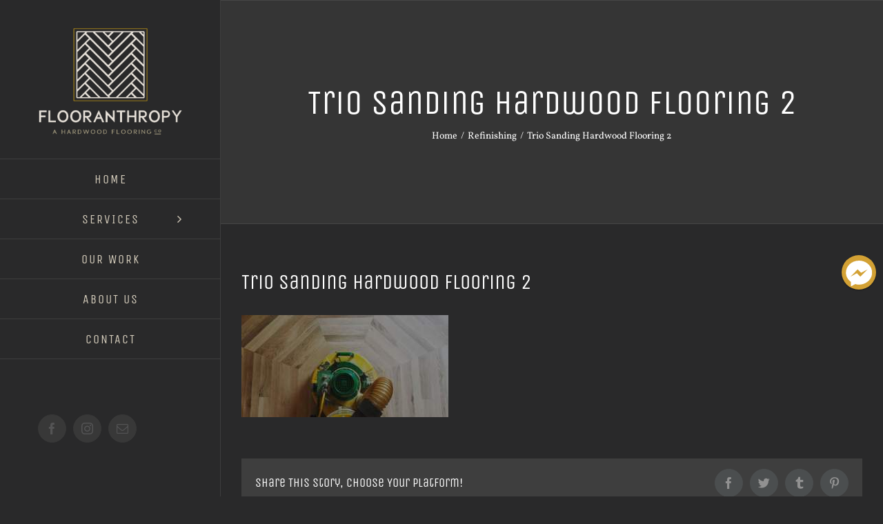

--- FILE ---
content_type: text/css
request_url: https://flooranthropy.com/wp-content/plugins/facebook-messenger/frontend/css/messenger.css?ver=1.0.1
body_size: 992
content:
.thing {
    top:0px;
    z-index: 99999;
}
.facebook-messenger-avatar-type1 {
    background: transparent !important;
}
.wrapper {position: relative; width: 100%; overflow: hidden;}
.drag-wrapper .thing,.drag-wrapper .thing .circle,.drag-wrapper .magnet { width: 50px; height: 50px; border-radius: 50%; -moz-border-radius: 50%; -webkit-border-radius: 50%;}
.drag-wrapper .thing .circle,.drag-wrapper .magnet-zone {z-index: 999; -webkit-backface-visibility: hidden; backface-visibility: hidden; -webkit-perspective: 1000; -moz-perspective: 1000; perspective: 1000; -webkit-transform: translate3d(0, 0, 0); -moz-transform: translate3d(0, 0, 0); transform: translate3d(0, 0, 0);}
.drag-wrapper,.drag-wrapper *,.drag-wrapper :before, .drag-wrapper :after { -webkit-tap-highlight-color: transparent; -webkit-tap-highlight-color: transparent;-webkit-box-sizing: border-box;-moz-box-sizing: border-box;box-sizing: border-box; /* For some Androids */}
.drag-wrapper .thing { position: fixed; margin: 0px; cursor: pointer; -webkit-transform: translate(0, 0);-moz-transform: translate(0, 0); transform: translate(0, 0);}
.drag-wrapper .thing .circle { position: absolute; text-align: center; top: 0; left: 0; right: 0; bottom: 0; background: #0075FF; background-size: contain; background-position: center; background-repeat: no-repeat; overflow: hidden; box-shadow: 0 1px 2px rgba(0, 0, 0, 0.4); -moz-box-shadow: 0 1px 2px rgba(0, 0, 0, 0.4); -webkit-box-shadow: 0 1px 2px rgba(0, 0, 0, 0.4);-webkit-transform: scale(1); -moz-transform: scale(1); transform: scale(1); -webkit-transition: -webkit-transform 50ms linear; -moz-transition: transform 50ms linear; transition: transform 50ms linear;}
.drag-wrapper .thing .circle img{ max-width: 100%;height: auto; width: 75%; margin-top: 15%;}
.drag-wrapper .thing.edge { -webkit-transition: all 400ms cubic-bezier(0.175, 0.885, 0.345, 1.1); -moz-transition: all 400ms cubic-bezier(0.175, 0.885, 0.345, 1.1); transition: all 400ms cubic-bezier(0.175, 0.885, 0.345, 1.1);}
.drag-wrapper .thing .content{display: none; overflow: hidden; position: absolute; top: 100%; right: 0px; margin-top: 12px; padding: 20px; width: 350px; height: auto; background: #ffffff;border-radius: 5px; -webkit-border-radius: 5px; -moz-border-radius: 5px; -webkit-box-shadow: 0px 0px 10px 2px rgba(0, 0, 0, 0.1); -moz-box-shadow:    0px 0px 10px 2px rgba(0, 0, 0, 0.1);box-shadow:         0px 0px 10px 2px rgba(0, 0, 0, 0.1); border:none;}
.drag-wrapper .thing .content:before{content: ''; position: absolute; top: -10px; right: 25px; width: 12px; height: 10px; border-bottom: 10px solid #ffffff; border-left: 6px solid transparent; border-right: 6px solid transparent;}
.drag-wrapper .thing .content .inside{ max-height: 100% ; position: relative; overflow: hidden; width: 100%; }
.drag-wrapper .magnet-zone { pointer-events: none; -webkit-transition: -webkit-transform 400ms cubic-bezier(0.175, 0.885, 0.145, 1.22); -moz-transition: -webkit-transform 400ms cubic-bezier(0.175, 0.885, 0.145, 1.22); transition: transform 400ms cubic-bezier(0.175, 0.885, 0.145, 1.22);}
.drag-wrapper .magnet-zone { position: fixed; bottom: 10px; left: 50%; z-index: 999; padding: 10px 20px; text-align: center; -webkit-transform: translate(-50%, 100%) translateZ(0); -moz-transform: translate(-50%, 100%) translateZ(0); transform: translate(-50%, 100%) translateZ(0);}
.drag-wrapper .magnet-zone.overlap .magnet { -webkit-transform: scale(1.08) translateZ(0); -moz-transform: scale(1.08) translateZ(0); transform: scale(1.08) translateZ(0);}
.touching .drag-wrapper .circle { -webkit-transform: scale(0.9) translateZ(0); -moz-transform: scale(0.9) translateZ(0); transform: scale(0.9) translateZ(0);}
.moving .drag-wrapper .container:before { opacity: 1;}
.moving .drag-wrapper .magnet-zone { -webkit-transform: translate(-50%, 0) translateZ(0); -moz-transform: translate(-50%, 0) translateZ(0); transform: translate(-50%, 0) translateZ(0);}
.drag-wrapper .magnet-zone:after { pointer-events: none; content: '\00d7'; position: absolute; left: 0; right: 0; top: 50%; text-align: center; font-size: 2em; font-weight: 100; color: #fff; -webkit-transform: translateY(-50%) translateZ(0); -moz-transform: translateY(-50%) translateZ(0); transform: translateY(-50%) translateZ(0);}
.drag-wrapper .magnet { pointer-events: none; position: relative; border: 2px solid #fff; background: rgba(0, 0, 0, 0.3); box-shadow: 0 1px 2px rgba(0, 0, 0, 0.3); -moz-box-shadow: 0 1px 2px rgba(0, 0, 0, 0.3); -webkit-box-shadow: 0 1px 2px rgba(0, 0, 0, 0.3); -webkit-transform-origin: center; -moz-transform-origin: center; transform-origin: center;-webkit-transition: -webkit-transform 200ms cubic-bezier(0.175, 0.885, 0.145, 1.25); -moz-transition: -webkit-transform 200ms cubic-bezier(0.175, 0.885, 0.145, 1.25); transition: transform 200ms cubic-bezier(0.175, 0.885, 0.145, 1.25); -webkit-transform: scale(0.7) translateZ(0); -moz-transform: scale(0.7) translateZ(0); transform: scale(0.7) translateZ(0);}
body:not(.touching) .drag-wrapper .thing{-webkit-transition: all 400ms cubic-bezier(0.175, 0.885, 0.345, 1.1); -moz-transition: all 400ms cubic-bezier(0.175, 0.885, 0.345, 1.1); transition: all 400ms cubic-bezier(0.175, 0.885, 0.345, 1.1);}

@media only screen and (max-width: 767px) {
  .drag-wrapper .thing .content {
      right: -17px;
      width: 310px;
      padding: 10px 0;
    }

}